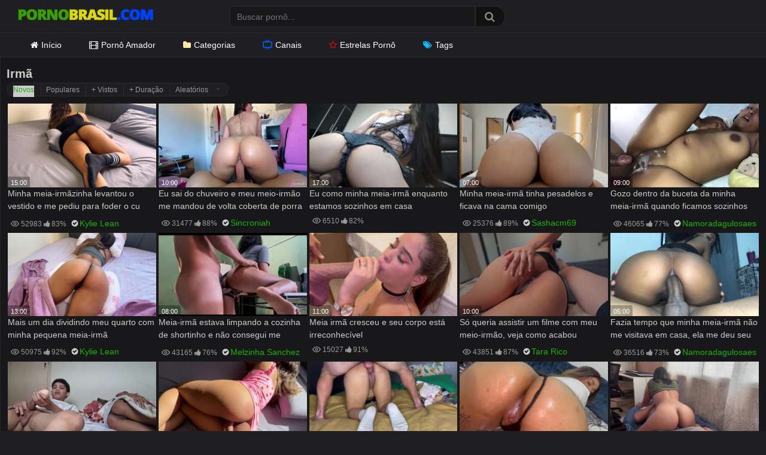

--- FILE ---
content_type: text/html; charset=UTF-8
request_url: https://pornobrasil.com/tag/irma/?filter=latest
body_size: 13154
content:
<!DOCTYPE html>
<?php// require get_template_directory() . '/inc/init.php';?>
<html lang="pt-BR">
<head>
<meta charset="UTF-8">
<meta content='width=device-width, initial-scale=1.0, maximum-scale=1.0, user-scalable=0' name='viewport' />
<link rel="profile" href="https://gmpg.org/xfn/11">
<link rel="icon" href="https://pornobrasil.com/wp-content/themes/ultimatube/favicon.ico">
<link rel="preload" href="https://pornobrasil.com/wp-content/themes/ultimatube/assets/stylesheets/font-awesome/fonts/fontawesome-webfont.woff2" as="font" type="font/woff2" crossorigin> 
<link rel="preload" as="image" href="https://pornobrasil.com/wp-content/uploads/2020/10/pornobrasil.png">
<link rel="dns-prefetch" href="//www.googletagmanager.com">
<meta name='robots' content='index, follow, max-image-preview:large, max-snippet:-1, max-video-preview:-1' />

	<!-- This site is optimized with the Yoast SEO Premium plugin v26.6 (Yoast SEO v26.8) - https://yoast.com/product/yoast-seo-premium-wordpress/ -->
	<title>Irmã - Vídeos Pornôs Grátis - Porno Brasil</title>
	<meta name="description" content="Irmã vídeos pornôs grátis. Assista os melhores vídeos pornôs Brasileiros grátis de Irmã. Vídeos de Irmã no Porno Brasil." />
	<link rel="canonical" href="https://pornobrasil.com/tag/irma/" />
	<link rel="next" href="https://pornobrasil.com/tag/irma/page/2/" />
	<script type="application/ld+json" class="yoast-schema-graph">{"@context":"https://schema.org","@graph":[{"@type":"CollectionPage","@id":"https://pornobrasil.com/tag/irma/","url":"https://pornobrasil.com/tag/irma/","name":"Irmã - Vídeos Pornôs Grátis - Porno Brasil","isPartOf":{"@id":"https://pornobrasil.com/#website"},"primaryImageOfPage":{"@id":"https://pornobrasil.com/tag/irma/#primaryimage"},"image":{"@id":"https://pornobrasil.com/tag/irma/#primaryimage"},"thumbnailUrl":"https://pornobrasil.com/wp-content/uploads/2026/01/minha-meia-irmazinha-levantou-o-vestido-e-me-pediu-para-foder-o-cu-dela.jpg","description":"Irmã vídeos pornôs grátis. Assista os melhores vídeos pornôs Brasileiros grátis de Irmã. Vídeos de Irmã no Porno Brasil.","breadcrumb":{"@id":"https://pornobrasil.com/tag/irma/#breadcrumb"},"inLanguage":"pt-BR"},{"@type":"ImageObject","inLanguage":"pt-BR","@id":"https://pornobrasil.com/tag/irma/#primaryimage","url":"https://pornobrasil.com/wp-content/uploads/2026/01/minha-meia-irmazinha-levantou-o-vestido-e-me-pediu-para-foder-o-cu-dela.jpg","contentUrl":"https://pornobrasil.com/wp-content/uploads/2026/01/minha-meia-irmazinha-levantou-o-vestido-e-me-pediu-para-foder-o-cu-dela.jpg","width":498,"height":280},{"@type":"BreadcrumbList","@id":"https://pornobrasil.com/tag/irma/#breadcrumb","itemListElement":[{"@type":"ListItem","position":1,"name":"Início","item":"https://pornobrasil.com/"},{"@type":"ListItem","position":2,"name":"Irmã"}]},{"@type":"WebSite","@id":"https://pornobrasil.com/#website","url":"https://pornobrasil.com/","name":"Porno Brasil","description":"Vídeos Pornô Brasileiro Grátis","publisher":{"@id":"https://pornobrasil.com/#organization"},"potentialAction":[{"@type":"SearchAction","target":{"@type":"EntryPoint","urlTemplate":"https://pornobrasil.com/?s={search_term_string}"},"query-input":{"@type":"PropertyValueSpecification","valueRequired":true,"valueName":"search_term_string"}}],"inLanguage":"pt-BR"},{"@type":"Organization","@id":"https://pornobrasil.com/#organization","name":"Porno Brasil","url":"https://pornobrasil.com/","logo":{"@type":"ImageObject","inLanguage":"pt-BR","@id":"https://pornobrasil.com/#/schema/logo/image/","url":"https://pornobrasil.com/wp-content/uploads/2020/10/pornobrasil.png","contentUrl":"https://pornobrasil.com/wp-content/uploads/2020/10/pornobrasil.png","width":226,"height":30,"caption":"Porno Brasil"},"image":{"@id":"https://pornobrasil.com/#/schema/logo/image/"}}]}</script>
	<!-- / Yoast SEO Premium plugin. -->


<link rel="alternate" type="application/rss+xml" title="Feed para Porno Brasil &raquo;" href="https://pornobrasil.com/feed/" />
<link rel="alternate" type="application/rss+xml" title="Feed de comentários para Porno Brasil &raquo;" href="https://pornobrasil.com/comments/feed/" />
<link rel="alternate" type="application/rss+xml" title="Feed de tag para Porno Brasil &raquo; Irmã" href="https://pornobrasil.com/tag/irma/feed/" />
<style id='wp-img-auto-sizes-contain-inline-css' type='text/css'>
img:is([sizes=auto i],[sizes^="auto," i]){contain-intrinsic-size:3000px 1500px}
/*# sourceURL=wp-img-auto-sizes-contain-inline-css */
</style>
<style id='wp-emoji-styles-inline-css' type='text/css'>

	img.wp-smiley, img.emoji {
		display: inline !important;
		border: none !important;
		box-shadow: none !important;
		height: 1em !important;
		width: 1em !important;
		margin: 0 0.07em !important;
		vertical-align: -0.1em !important;
		background: none !important;
		padding: 0 !important;
	}
/*# sourceURL=wp-emoji-styles-inline-css */
</style>
<style id='classic-theme-styles-inline-css' type='text/css'>
/*! This file is auto-generated */
.wp-block-button__link{color:#fff;background-color:#32373c;border-radius:9999px;box-shadow:none;text-decoration:none;padding:calc(.667em + 2px) calc(1.333em + 2px);font-size:1.125em}.wp-block-file__button{background:#32373c;color:#fff;text-decoration:none}
/*# sourceURL=/wp-includes/css/classic-themes.min.css */
</style>
<link rel='stylesheet' id='categories-images-styles-css' href='https://pornobrasil.com/wp-content/plugins/categories-images/assets/css/zci-styles.css?ver=3.3.1' type='text/css' media='all' />
<link rel='stylesheet' id='wpst-font-awesome-css' href='https://pornobrasil.com/wp-content/themes/ultimatube/assets/stylesheets/font-awesome/css/font-awesome.min.css?ver=4.7.0' type='text/css' media='all' />
<link rel='stylesheet' id='wpst-style-css' href='https://pornobrasil.com/wp-content/themes/ultimatube/style.css?ver=1.1.2' type='text/css' media='all' />
<script type="text/javascript" src="https://pornobrasil.com/wp-includes/js/jquery/jquery.min.js?ver=3.7.1" id="jquery-core-js"></script>
<script type="text/javascript" src="https://pornobrasil.com/wp-includes/js/jquery/jquery-migrate.min.js?ver=3.4.1" id="jquery-migrate-js"></script>
<link rel="https://api.w.org/" href="https://pornobrasil.com/wp-json/" /><link rel="alternate" title="JSON" type="application/json" href="https://pornobrasil.com/wp-json/wp/v2/tags/1518" /><link rel="EditURI" type="application/rsd+xml" title="RSD" href="https://pornobrasil.com/xmlrpc.php?rsd" />
        <style>
            .thumb-ads {
                position: absolute;
                top: 4px;
                left: 5px;
                display: inline-block;
                background-color: #006400;
                color: #FFF;
                z-index: 100;
                padding: 0 7px;
                font-size: 12px;
                line-height: 17px;
            }
        </style>
        <style id='global-styles-inline-css' type='text/css'>
:root{--wp--preset--aspect-ratio--square: 1;--wp--preset--aspect-ratio--4-3: 4/3;--wp--preset--aspect-ratio--3-4: 3/4;--wp--preset--aspect-ratio--3-2: 3/2;--wp--preset--aspect-ratio--2-3: 2/3;--wp--preset--aspect-ratio--16-9: 16/9;--wp--preset--aspect-ratio--9-16: 9/16;--wp--preset--color--black: #000000;--wp--preset--color--cyan-bluish-gray: #abb8c3;--wp--preset--color--white: #ffffff;--wp--preset--color--pale-pink: #f78da7;--wp--preset--color--vivid-red: #cf2e2e;--wp--preset--color--luminous-vivid-orange: #ff6900;--wp--preset--color--luminous-vivid-amber: #fcb900;--wp--preset--color--light-green-cyan: #7bdcb5;--wp--preset--color--vivid-green-cyan: #00d084;--wp--preset--color--pale-cyan-blue: #8ed1fc;--wp--preset--color--vivid-cyan-blue: #0693e3;--wp--preset--color--vivid-purple: #9b51e0;--wp--preset--gradient--vivid-cyan-blue-to-vivid-purple: linear-gradient(135deg,rgb(6,147,227) 0%,rgb(155,81,224) 100%);--wp--preset--gradient--light-green-cyan-to-vivid-green-cyan: linear-gradient(135deg,rgb(122,220,180) 0%,rgb(0,208,130) 100%);--wp--preset--gradient--luminous-vivid-amber-to-luminous-vivid-orange: linear-gradient(135deg,rgb(252,185,0) 0%,rgb(255,105,0) 100%);--wp--preset--gradient--luminous-vivid-orange-to-vivid-red: linear-gradient(135deg,rgb(255,105,0) 0%,rgb(207,46,46) 100%);--wp--preset--gradient--very-light-gray-to-cyan-bluish-gray: linear-gradient(135deg,rgb(238,238,238) 0%,rgb(169,184,195) 100%);--wp--preset--gradient--cool-to-warm-spectrum: linear-gradient(135deg,rgb(74,234,220) 0%,rgb(151,120,209) 20%,rgb(207,42,186) 40%,rgb(238,44,130) 60%,rgb(251,105,98) 80%,rgb(254,248,76) 100%);--wp--preset--gradient--blush-light-purple: linear-gradient(135deg,rgb(255,206,236) 0%,rgb(152,150,240) 100%);--wp--preset--gradient--blush-bordeaux: linear-gradient(135deg,rgb(254,205,165) 0%,rgb(254,45,45) 50%,rgb(107,0,62) 100%);--wp--preset--gradient--luminous-dusk: linear-gradient(135deg,rgb(255,203,112) 0%,rgb(199,81,192) 50%,rgb(65,88,208) 100%);--wp--preset--gradient--pale-ocean: linear-gradient(135deg,rgb(255,245,203) 0%,rgb(182,227,212) 50%,rgb(51,167,181) 100%);--wp--preset--gradient--electric-grass: linear-gradient(135deg,rgb(202,248,128) 0%,rgb(113,206,126) 100%);--wp--preset--gradient--midnight: linear-gradient(135deg,rgb(2,3,129) 0%,rgb(40,116,252) 100%);--wp--preset--font-size--small: 13px;--wp--preset--font-size--medium: 20px;--wp--preset--font-size--large: 36px;--wp--preset--font-size--x-large: 42px;--wp--preset--spacing--20: 0.44rem;--wp--preset--spacing--30: 0.67rem;--wp--preset--spacing--40: 1rem;--wp--preset--spacing--50: 1.5rem;--wp--preset--spacing--60: 2.25rem;--wp--preset--spacing--70: 3.38rem;--wp--preset--spacing--80: 5.06rem;--wp--preset--shadow--natural: 6px 6px 9px rgba(0, 0, 0, 0.2);--wp--preset--shadow--deep: 12px 12px 50px rgba(0, 0, 0, 0.4);--wp--preset--shadow--sharp: 6px 6px 0px rgba(0, 0, 0, 0.2);--wp--preset--shadow--outlined: 6px 6px 0px -3px rgb(255, 255, 255), 6px 6px rgb(0, 0, 0);--wp--preset--shadow--crisp: 6px 6px 0px rgb(0, 0, 0);}:where(.is-layout-flex){gap: 0.5em;}:where(.is-layout-grid){gap: 0.5em;}body .is-layout-flex{display: flex;}.is-layout-flex{flex-wrap: wrap;align-items: center;}.is-layout-flex > :is(*, div){margin: 0;}body .is-layout-grid{display: grid;}.is-layout-grid > :is(*, div){margin: 0;}:where(.wp-block-columns.is-layout-flex){gap: 2em;}:where(.wp-block-columns.is-layout-grid){gap: 2em;}:where(.wp-block-post-template.is-layout-flex){gap: 1.25em;}:where(.wp-block-post-template.is-layout-grid){gap: 1.25em;}.has-black-color{color: var(--wp--preset--color--black) !important;}.has-cyan-bluish-gray-color{color: var(--wp--preset--color--cyan-bluish-gray) !important;}.has-white-color{color: var(--wp--preset--color--white) !important;}.has-pale-pink-color{color: var(--wp--preset--color--pale-pink) !important;}.has-vivid-red-color{color: var(--wp--preset--color--vivid-red) !important;}.has-luminous-vivid-orange-color{color: var(--wp--preset--color--luminous-vivid-orange) !important;}.has-luminous-vivid-amber-color{color: var(--wp--preset--color--luminous-vivid-amber) !important;}.has-light-green-cyan-color{color: var(--wp--preset--color--light-green-cyan) !important;}.has-vivid-green-cyan-color{color: var(--wp--preset--color--vivid-green-cyan) !important;}.has-pale-cyan-blue-color{color: var(--wp--preset--color--pale-cyan-blue) !important;}.has-vivid-cyan-blue-color{color: var(--wp--preset--color--vivid-cyan-blue) !important;}.has-vivid-purple-color{color: var(--wp--preset--color--vivid-purple) !important;}.has-black-background-color{background-color: var(--wp--preset--color--black) !important;}.has-cyan-bluish-gray-background-color{background-color: var(--wp--preset--color--cyan-bluish-gray) !important;}.has-white-background-color{background-color: var(--wp--preset--color--white) !important;}.has-pale-pink-background-color{background-color: var(--wp--preset--color--pale-pink) !important;}.has-vivid-red-background-color{background-color: var(--wp--preset--color--vivid-red) !important;}.has-luminous-vivid-orange-background-color{background-color: var(--wp--preset--color--luminous-vivid-orange) !important;}.has-luminous-vivid-amber-background-color{background-color: var(--wp--preset--color--luminous-vivid-amber) !important;}.has-light-green-cyan-background-color{background-color: var(--wp--preset--color--light-green-cyan) !important;}.has-vivid-green-cyan-background-color{background-color: var(--wp--preset--color--vivid-green-cyan) !important;}.has-pale-cyan-blue-background-color{background-color: var(--wp--preset--color--pale-cyan-blue) !important;}.has-vivid-cyan-blue-background-color{background-color: var(--wp--preset--color--vivid-cyan-blue) !important;}.has-vivid-purple-background-color{background-color: var(--wp--preset--color--vivid-purple) !important;}.has-black-border-color{border-color: var(--wp--preset--color--black) !important;}.has-cyan-bluish-gray-border-color{border-color: var(--wp--preset--color--cyan-bluish-gray) !important;}.has-white-border-color{border-color: var(--wp--preset--color--white) !important;}.has-pale-pink-border-color{border-color: var(--wp--preset--color--pale-pink) !important;}.has-vivid-red-border-color{border-color: var(--wp--preset--color--vivid-red) !important;}.has-luminous-vivid-orange-border-color{border-color: var(--wp--preset--color--luminous-vivid-orange) !important;}.has-luminous-vivid-amber-border-color{border-color: var(--wp--preset--color--luminous-vivid-amber) !important;}.has-light-green-cyan-border-color{border-color: var(--wp--preset--color--light-green-cyan) !important;}.has-vivid-green-cyan-border-color{border-color: var(--wp--preset--color--vivid-green-cyan) !important;}.has-pale-cyan-blue-border-color{border-color: var(--wp--preset--color--pale-cyan-blue) !important;}.has-vivid-cyan-blue-border-color{border-color: var(--wp--preset--color--vivid-cyan-blue) !important;}.has-vivid-purple-border-color{border-color: var(--wp--preset--color--vivid-purple) !important;}.has-vivid-cyan-blue-to-vivid-purple-gradient-background{background: var(--wp--preset--gradient--vivid-cyan-blue-to-vivid-purple) !important;}.has-light-green-cyan-to-vivid-green-cyan-gradient-background{background: var(--wp--preset--gradient--light-green-cyan-to-vivid-green-cyan) !important;}.has-luminous-vivid-amber-to-luminous-vivid-orange-gradient-background{background: var(--wp--preset--gradient--luminous-vivid-amber-to-luminous-vivid-orange) !important;}.has-luminous-vivid-orange-to-vivid-red-gradient-background{background: var(--wp--preset--gradient--luminous-vivid-orange-to-vivid-red) !important;}.has-very-light-gray-to-cyan-bluish-gray-gradient-background{background: var(--wp--preset--gradient--very-light-gray-to-cyan-bluish-gray) !important;}.has-cool-to-warm-spectrum-gradient-background{background: var(--wp--preset--gradient--cool-to-warm-spectrum) !important;}.has-blush-light-purple-gradient-background{background: var(--wp--preset--gradient--blush-light-purple) !important;}.has-blush-bordeaux-gradient-background{background: var(--wp--preset--gradient--blush-bordeaux) !important;}.has-luminous-dusk-gradient-background{background: var(--wp--preset--gradient--luminous-dusk) !important;}.has-pale-ocean-gradient-background{background: var(--wp--preset--gradient--pale-ocean) !important;}.has-electric-grass-gradient-background{background: var(--wp--preset--gradient--electric-grass) !important;}.has-midnight-gradient-background{background: var(--wp--preset--gradient--midnight) !important;}.has-small-font-size{font-size: var(--wp--preset--font-size--small) !important;}.has-medium-font-size{font-size: var(--wp--preset--font-size--medium) !important;}.has-large-font-size{font-size: var(--wp--preset--font-size--large) !important;}.has-x-large-font-size{font-size: var(--wp--preset--font-size--x-large) !important;}
/*# sourceURL=global-styles-inline-css */
</style>
</head>
<body>
<div id="page">
	<div class="header row">
		<div class="site-branding">
			<div class="logo">
				<a href="https://pornobrasil.com" rel="home" title="Porno Brasil">
					<img width="226" height="30" src="https://pornobrasil.com/wp-content/uploads/2020/10/pornobrasil.png" data-src="https://pornobrasil.com/wp-content/uploads/2020/10/pornobrasil.png" alt="Porno Brasil">
				</a>
			</div>
		</div><!-- .site-branding -->
		
		<div class="search-menu-mobile">
    <div class="header-search-mobile">
        <i class="fa fa-search"></i>    
    </div>	
    <div id="menu-toggle">
        <i class="fa fa-bars"></i>
    </div>
</div>

<div class="header-search">
    <form method="get" id="searchform" action="https://pornobrasil.com/">        
                    <input class="input-group-field" value="" name="s" id="s" placeholder="Buscar pornô..." type="text" />
                
        <input class="fa-input" type="submit" id="searchsubmit" value="&#xf002;" />        
    </form>
</div>
		<nav id="site-navigation" class="main-navigation" role="navigation">
			<div id="head-mobile"></div>
			<div class="button-nav"></div>			
			<ul id="menu-topo" class="menu"><li id="menu-item-15" class="menu-item menu-item-type-custom menu-item-object-custom menu-item-home menu-item-15"><a href="https://pornobrasil.com/"><i class="fa fa-home"></i>Início</a></li>
<li id="menu-item-22333" class="menu-item menu-item-type-taxonomy menu-item-object-category menu-item-22333"><a href="https://pornobrasil.com/sexo-amador/"><i class="fa fa-film"></i>Pornô Amador</a></li>
<li id="menu-item-2256" class="menu-item menu-item-type-post_type menu-item-object-page menu-item-2256"><a href="https://pornobrasil.com/categorias/"><i class="fa fa-folder"></i>Categorias</a></li>
<li id="menu-item-22332" class="menu-item menu-item-type-post_type menu-item-object-page menu-item-22332"><a href="https://pornobrasil.com/canais/"><i class="gg-tv"></i>Canais</a></li>
<li id="menu-item-3758" class="menu-item menu-item-type-post_type menu-item-object-page menu-item-3758"><a href="https://pornobrasil.com/estrelas-porno/"><i class="fa fa-star"></i>Estrelas Pornô</a></li>
<li id="menu-item-22331" class="menu-item menu-item-type-post_type menu-item-object-page menu-item-22331"><a href="https://pornobrasil.com/tags/"><i class="fa fa-tags"></i>Tags</a></li>
</ul>
					</nav>
	</div>
	<div class="clear"></div> 


	
	<div class="site-content row">
	<div id="primary" class="content-area">
		<main id="main" role="main">
			<div class="archive-content clearfix-after">
														<header class="page-header">
						<h1 class="widget-title">Irmã</h1>    
        <div class="filters">
        <a class="filter-title" href="#!">Novos</a>
        <div class="filters-list">
            	
                <a class="active" href="/tag/irma/?filter=latest">Novos</a>
                <a class="" href="/tag/irma/?filter=popular">Populares</a>	
                <a class="" href="/tag/irma/?filter=most-viewed">+ Vistos</a>				
                <a class="" href="/tag/irma/?filter=longest">+ Duração</a>
                <a class="" href="/tag/irma/?filter=random">Aleatórios</a>	
                    </div>
    </div>
											</header><!-- .page-header -->
									
					<div class="video-list-content">						
						<div class="videos-list">						
							<div class='thumb-block'>
	<a href="https://pornobrasil.com/minha-meia-irmazinha-levantou-o-vestido-e-me-pediu-para-foder-o-cu-dela/" title="Minha meia-irmãzinha levantou o vestido e me pediu para foder o cu dela">

		
		<div class="post-thumbnail video-with-trailer">
			<img src="https://pornobrasil.com/wp-content/uploads/2026/01/minha-meia-irmazinha-levantou-o-vestido-e-me-pediu-para-foder-o-cu-dela-400x225.jpg" alt="Minha meia-irmãzinha levantou o vestido e me pediu para foder o cu dela" src="https://pornobrasil.com/wp-content/themes/ultimatube/assets/img/px.gif">							<video class="wpst-trailer" preload="auto" playsinline autoplay muted loop>
					<source src="https://cdn77-pic.xvideos-cdn.com/videos/videopreview/15/10/99/151099bf2612bd58e9af982c5fb61caf_169-1.mp4" type='video/mp4'/>
				</video> 
						<span class="duration">15:00</span>
		</div>
	</a>
		<header>
			<a class="title" href="https://pornobrasil.com/minha-meia-irmazinha-levantou-o-vestido-e-me-pediu-para-foder-o-cu-dela/" title="Minha meia-irmãzinha levantou o vestido e me pediu para foder o cu dela">Minha meia-irmãzinha levantou o vestido e me pediu para foder o cu dela</a>
			<span>
				<i class="gg-eye"></i>52983															<i class="fa fa-thumbs-up"></i>83%																					<i class="gg-check-o"></i> <a href="https://pornobrasil.com/canal_amador/kylie-lean/" rel="tag">Kylie Lean</a>		</header>	
</div>
<div class='thumb-block'>
	<a href="https://pornobrasil.com/eu-sai-do-chuveiro-e-meu-meio-irmao-me-mandou-de-volta-coberta-de-porra/" title="Eu sai do chuveiro e meu meio-irmão me mandou de volta coberta de porra">

		
		<div class="post-thumbnail video-with-trailer">
			<img src="https://pornobrasil.com/wp-content/uploads/2025/12/eu-sai-do-chuveiro-e-meu-meio-irmao-me-mandou-de-volta-coberta-de-porra-400x225.jpg" alt="Eu sai do chuveiro e meu meio-irmão me mandou de volta coberta de porra" src="https://pornobrasil.com/wp-content/themes/ultimatube/assets/img/px.gif">							<video class="wpst-trailer" preload="auto" playsinline autoplay muted loop>
					<source src="https://cdn77-pic.xvideos-cdn.com/videos/videopreview/f0/d1/a7/f0d1a72939cf9f2556c98f63de33d76f_169-1.mp4" type='video/mp4'/>
				</video> 
						<span class="duration">10:00</span>
		</div>
	</a>
		<header>
			<a class="title" href="https://pornobrasil.com/eu-sai-do-chuveiro-e-meu-meio-irmao-me-mandou-de-volta-coberta-de-porra/" title="Eu sai do chuveiro e meu meio-irmão me mandou de volta coberta de porra">Eu sai do chuveiro e meu meio-irmão me mandou de volta coberta de porra</a>
			<span>
				<i class="gg-eye"></i>31477															<i class="fa fa-thumbs-up"></i>88%																					<i class="gg-check-o"></i> <a href="https://pornobrasil.com/canal_amador/sincroniah/" rel="tag">Sincroniah</a>		</header>	
</div>
<div class='thumb-block'>
	<a href="https://pornobrasil.com/eu-como-minha-meia-irma-enquanto-estamos-sozinhos-em-casa/" title="Eu como minha meia-irmã enquanto estamos sozinhos em casa">

		
		<div class="post-thumbnail video-with-trailer">
			<img src="https://pornobrasil.com/wp-content/uploads/2025/12/eu-como-minha-meia-irma-enquanto-estamos-sozinhos-em-casa-400x225.jpg" alt="Eu como minha meia-irmã enquanto estamos sozinhos em casa" src="https://pornobrasil.com/wp-content/themes/ultimatube/assets/img/px.gif">							<video class="wpst-trailer" preload="auto" playsinline autoplay muted loop>
					<source src="https://cdn77-pic.xvideos-cdn.com/videos/videopreview/91/31/ff/9131fff7946a2a5baae6dc4ff5e55bbb_169-1.mp4" type='video/mp4'/>
				</video> 
						<span class="duration">17:00</span>
		</div>
	</a>
		<header>
			<a class="title" href="https://pornobrasil.com/eu-como-minha-meia-irma-enquanto-estamos-sozinhos-em-casa/" title="Eu como minha meia-irmã enquanto estamos sozinhos em casa">Eu como minha meia-irmã enquanto estamos sozinhos em casa</a>
			<span>
				<i class="gg-eye"></i>6510															<i class="fa fa-thumbs-up"></i>82%																							</header>	
</div>
<div class='thumb-block'>
	<a href="https://pornobrasil.com/minha-meia-irma-tinha-pesadelos-e-ficava-na-cama-comigo/" title="Minha meia-irmã tinha pesadelos e ficava na cama comigo">

		
		<div class="post-thumbnail video-with-trailer">
			<img src="https://pornobrasil.com/wp-content/uploads/2025/12/minha-meia-irma-tinha-pesadelos-e-ficava-na-cama-comigo-400x225.jpg" alt="Minha meia-irmã tinha pesadelos e ficava na cama comigo" src="https://pornobrasil.com/wp-content/themes/ultimatube/assets/img/px.gif">							<video class="wpst-trailer" preload="auto" playsinline autoplay muted loop>
					<source src="https://cdn77-pic.xvideos-cdn.com/videos/videopreview/5a/47/25/5a47253854f97d5aa5ffe994691e80ea_169-1.mp4" type='video/mp4'/>
				</video> 
						<span class="duration">07:00</span>
		</div>
	</a>
		<header>
			<a class="title" href="https://pornobrasil.com/minha-meia-irma-tinha-pesadelos-e-ficava-na-cama-comigo/" title="Minha meia-irmã tinha pesadelos e ficava na cama comigo">Minha meia-irmã tinha pesadelos e ficava na cama comigo</a>
			<span>
				<i class="gg-eye"></i>25376															<i class="fa fa-thumbs-up"></i>89%																					<i class="gg-check-o"></i> <a href="https://pornobrasil.com/canal_amador/sashacm69/" rel="tag">Sashacm69</a>		</header>	
</div>
<div class='thumb-block'>
	<a href="https://pornobrasil.com/gozo-dentro-da-buceta-da-minha-meia-irma-quando-ficamos-sozinhos-em-casa/" title="Gozo dentro da buceta da minha meia-irmã quando ficamos sozinhos em casa">

		
		<div class="post-thumbnail video-with-trailer">
			<img src="https://pornobrasil.com/wp-content/uploads/2025/12/gozo-dentro-da-buceta-da-minha-meia-irma-quando-ficamos-sozinhos-em-casa-400x225.jpg" alt="Gozo dentro da buceta da minha meia-irmã quando ficamos sozinhos em casa" src="https://pornobrasil.com/wp-content/themes/ultimatube/assets/img/px.gif">							<video class="wpst-trailer" preload="auto" playsinline autoplay muted loop>
					<source src="https://cdn77-pic.xvideos-cdn.com/videos/videopreview/ba/32/d7/ba32d77fcea839a62d690abb92055b3a_169-1.mp4" type='video/mp4'/>
				</video> 
						<span class="duration">09:00</span>
		</div>
	</a>
		<header>
			<a class="title" href="https://pornobrasil.com/gozo-dentro-da-buceta-da-minha-meia-irma-quando-ficamos-sozinhos-em-casa/" title="Gozo dentro da buceta da minha meia-irmã quando ficamos sozinhos em casa">Gozo dentro da buceta da minha meia-irmã quando ficamos sozinhos em casa</a>
			<span>
				<i class="gg-eye"></i>46065															<i class="fa fa-thumbs-up"></i>77%																					<i class="gg-check-o"></i> <a href="https://pornobrasil.com/canal_amador/namoradagulosaes/" rel="tag">Namoradagulosaes</a>		</header>	
</div>
<div class='thumb-block'>
	<a href="https://pornobrasil.com/mais-um-dia-dividindo-meu-quarto-com-minha-pequena-meia-irma/" title="Mais um dia dividindo meu quarto com minha pequena meia-irmã">

		
		<div class="post-thumbnail video-with-trailer">
			<img src="https://pornobrasil.com/wp-content/uploads/2025/11/mais-um-dia-dividindo-meu-quarto-com-minha-pequena-meia-irma-400x225.jpg" alt="Mais um dia dividindo meu quarto com minha pequena meia-irmã" src="https://pornobrasil.com/wp-content/themes/ultimatube/assets/img/px.gif">							<video class="wpst-trailer" preload="auto" playsinline autoplay muted loop>
					<source src="https://cdn77-pic.xvideos-cdn.com/videos/videopreview/af/95/cd/af95cd8e5f8749a37b5d318306f10177_169-1.mp4" type='video/mp4'/>
				</video> 
						<span class="duration">13:00</span>
		</div>
	</a>
		<header>
			<a class="title" href="https://pornobrasil.com/mais-um-dia-dividindo-meu-quarto-com-minha-pequena-meia-irma/" title="Mais um dia dividindo meu quarto com minha pequena meia-irmã">Mais um dia dividindo meu quarto com minha pequena meia-irmã</a>
			<span>
				<i class="gg-eye"></i>50975															<i class="fa fa-thumbs-up"></i>92%																					<i class="gg-check-o"></i> <a href="https://pornobrasil.com/canal_amador/kylie-lean/" rel="tag">Kylie Lean</a>		</header>	
</div>
<div class='thumb-block'>
	<a href="https://pornobrasil.com/meia-irma-estava-limpando-a-cozinha-de-shortinho-e-nao-consegui-me-segurar/" title="Meia-irmã estava limpando a cozinha de shortinho e não consegui me segurar">

		
		<div class="post-thumbnail video-with-trailer">
			<img src="https://pornobrasil.com/wp-content/uploads/2025/11/meia-irma-estava-limpando-a-cozinha-de-shortinho-e-nao-consegui-me-segurar-400x225.jpg" alt="Meia-irmã estava limpando a cozinha de shortinho e não consegui me segurar" src="https://pornobrasil.com/wp-content/themes/ultimatube/assets/img/px.gif">							<video class="wpst-trailer" preload="auto" playsinline autoplay muted loop>
					<source src="https://cdn77-pic.xvideos-cdn.com/videos/videopreview/1c/34/36/1c34365cc6e398a78bca10214fb4d3e0_169-1.mp4" type='video/mp4'/>
				</video> 
						<span class="duration">08:00</span>
		</div>
	</a>
		<header>
			<a class="title" href="https://pornobrasil.com/meia-irma-estava-limpando-a-cozinha-de-shortinho-e-nao-consegui-me-segurar/" title="Meia-irmã estava limpando a cozinha de shortinho e não consegui me segurar">Meia-irmã estava limpando a cozinha de shortinho e não consegui me segurar</a>
			<span>
				<i class="gg-eye"></i>43165															<i class="fa fa-thumbs-up"></i>76%																					<i class="gg-check-o"></i> <a href="https://pornobrasil.com/canal_amador/melzinha-sanchez/" rel="tag">Melzinha Sanchez</a>		</header>	
</div>
<div class='thumb-block'>
	<a href="https://pornobrasil.com/meia-irma-cresceu-e-seu-corpo-esta-irreconhecivel/" title="Meia irmã cresceu e seu corpo está irreconhecível">

		
		<div class="post-thumbnail video-with-trailer">
			<img src="https://pornobrasil.com/wp-content/uploads/2025/09/meia-irma-cresceu-e-seu-corpo-esta-irreconhecivel-400x225.jpg" alt="Meia irmã cresceu e seu corpo está irreconhecível" src="https://pornobrasil.com/wp-content/themes/ultimatube/assets/img/px.gif">							<video class="wpst-trailer" preload="auto" playsinline autoplay muted loop>
					<source src="https://cdn77-pic.xvideos-cdn.com/videos/videopreview/92/74/dd/9274dd521b84ec11346529da66c4aae0_169-1.mp4" type='video/mp4'/>
				</video> 
						<span class="duration">11:00</span>
		</div>
	</a>
		<header>
			<a class="title" href="https://pornobrasil.com/meia-irma-cresceu-e-seu-corpo-esta-irreconhecivel/" title="Meia irmã cresceu e seu corpo está irreconhecível">Meia irmã cresceu e seu corpo está irreconhecível</a>
			<span>
				<i class="gg-eye"></i>15027															<i class="fa fa-thumbs-up"></i>91%																							</header>	
</div>
<div class='thumb-block'>
	<a href="https://pornobrasil.com/so-queria-assistir-um-filme-com-meu-meio-irmao-veja-como-acabou/" title="Só queria assistir um filme com meu meio-irmão, veja como acabou">

		
		<div class="post-thumbnail video-with-trailer">
			<img src="https://pornobrasil.com/wp-content/uploads/2025/11/so-queria-assistir-um-filme-com-meu-meio-irmao-veja-como-acabou-400x225.jpg" alt="Só queria assistir um filme com meu meio-irmão, veja como acabou" src="https://pornobrasil.com/wp-content/themes/ultimatube/assets/img/px.gif">							<video class="wpst-trailer" preload="auto" playsinline autoplay muted loop>
					<source src="https://cdn77-pic.xvideos-cdn.com/videos/videopreview/c0/f1/c1/c0f1c1b1644de657d4806db306a87671_169-1.mp4" type='video/mp4'/>
				</video> 
						<span class="duration">10:00</span>
		</div>
	</a>
		<header>
			<a class="title" href="https://pornobrasil.com/so-queria-assistir-um-filme-com-meu-meio-irmao-veja-como-acabou/" title="Só queria assistir um filme com meu meio-irmão, veja como acabou">Só queria assistir um filme com meu meio-irmão, veja como acabou</a>
			<span>
				<i class="gg-eye"></i>43851															<i class="fa fa-thumbs-up"></i>87%																					<i class="gg-check-o"></i> <a href="https://pornobrasil.com/canal_amador/tara-rico/" rel="tag">Tara Rico</a>		</header>	
</div>
<div class='thumb-block'>
	<a href="https://pornobrasil.com/fazia-tempo-que-minha-meia-irma-nao-me-visitava-em-casa-ela-me-deu-seu-cuzinho-guloso/" title="Fazia tempo que minha meia-irmã não me visitava em casa, ela me deu seu cuzinho guloso">

		
		<div class="post-thumbnail video-with-trailer">
			<img src="https://pornobrasil.com/wp-content/uploads/2025/06/fazia-tempo-que-minha-meia-irma-nao-me-visitava-em-casa-ela-me-deu-seu-cuzinho-guloso-400x225.jpg" alt="Fazia tempo que minha meia-irmã não me visitava em casa, ela me deu seu cuzinho guloso" src="https://pornobrasil.com/wp-content/themes/ultimatube/assets/img/px.gif">							<video class="wpst-trailer" preload="auto" playsinline autoplay muted loop>
					<source src="https://cdn77-pic.xvideos-cdn.com/videos/videopreview/6c/98/1f/6c981f8e25c95955e250a47e778e425c_169-1.mp4" type='video/mp4'/>
				</video> 
						<span class="duration">05:00</span>
		</div>
	</a>
		<header>
			<a class="title" href="https://pornobrasil.com/fazia-tempo-que-minha-meia-irma-nao-me-visitava-em-casa-ela-me-deu-seu-cuzinho-guloso/" title="Fazia tempo que minha meia-irmã não me visitava em casa, ela me deu seu cuzinho guloso">Fazia tempo que minha meia-irmã não me visitava em casa, ela me deu seu cuzinho guloso</a>
			<span>
				<i class="gg-eye"></i>36516															<i class="fa fa-thumbs-up"></i>73%																					<i class="gg-check-o"></i> <a href="https://pornobrasil.com/canal_amador/namoradagulosaes/" rel="tag">Namoradagulosaes</a>		</header>	
</div>
<div class='thumb-block'>
	<a href="https://pornobrasil.com/peguei-minha-meia-irma-no-quarto-depois-da-faculdade-e-a-safada-deixou/" title="Peguei minha meia irmã no quarto depois da faculdade e a safada deixou">

		
		<div class="post-thumbnail video-with-trailer">
			<img src="https://pornobrasil.com/wp-content/uploads/2025/11/peguei-minha-meia-irma-no-quarto-depois-da-faculdade-e-a-safada-deixou-400x225.jpg" alt="Peguei minha meia irmã no quarto depois da faculdade e a safada deixou" src="https://pornobrasil.com/wp-content/themes/ultimatube/assets/img/px.gif">							<video class="wpst-trailer" preload="auto" playsinline autoplay muted loop>
					<source src="https://cdn77-pic.xvideos-cdn.com/videos/videopreview/2d/34/59/2d3459dff86a4c53cc175eb8d49a0649_169-1.mp4" type='video/mp4'/>
				</video> 
						<span class="duration">12:00</span>
		</div>
	</a>
		<header>
			<a class="title" href="https://pornobrasil.com/peguei-minha-meia-irma-no-quarto-depois-da-faculdade-e-a-safada-deixou/" title="Peguei minha meia irmã no quarto depois da faculdade e a safada deixou">Peguei minha meia irmã no quarto depois da faculdade e a safada deixou</a>
			<span>
				<i class="gg-eye"></i>38323															<i class="fa fa-thumbs-up"></i>85%																							</header>	
</div>
<div class='thumb-block'>
	<a href="https://pornobrasil.com/dividindo-a-cama-com-minha-meia-irma-acabou-como-nao-deveria/" title="Dividindo a cama com minha meia-irmã acabou como não deveria">

		
		<div class="post-thumbnail video-with-trailer">
			<img src="https://pornobrasil.com/wp-content/uploads/2025/10/dividindo-a-cama-com-minha-meia-irma-acabou-como-nao-deveria-400x225.jpg" alt="Dividindo a cama com minha meia-irmã acabou como não deveria" src="https://pornobrasil.com/wp-content/themes/ultimatube/assets/img/px.gif">							<video class="wpst-trailer" preload="auto" playsinline autoplay muted loop>
					<source src="https://cdn77-pic.xvideos-cdn.com/videos/videopreview/d8/dd/7e/d8dd7ee2bb4e32f1383ffaae1e2580b0_169-1.mp4" type='video/mp4'/>
				</video> 
						<span class="duration">13:00</span>
		</div>
	</a>
		<header>
			<a class="title" href="https://pornobrasil.com/dividindo-a-cama-com-minha-meia-irma-acabou-como-nao-deveria/" title="Dividindo a cama com minha meia-irmã acabou como não deveria">Dividindo a cama com minha meia-irmã acabou como não deveria</a>
			<span>
				<i class="gg-eye"></i>31288															<i class="fa fa-thumbs-up"></i>95%																					<i class="gg-check-o"></i> <a href="https://pornobrasil.com/canal_amador/kylie-lean/" rel="tag">Kylie Lean</a>		</header>	
</div>
<div class='thumb-block'>
	<a href="https://pornobrasil.com/minha-meia-irma-adora-ser-uma-vadia/" title="Minha meia-irmã adora ser uma vadia">

		
		<div class="post-thumbnail video-with-trailer">
			<img src="https://pornobrasil.com/wp-content/uploads/2025/09/minha-meia-irma-adora-ser-uma-vadia-400x225.jpg" alt="Minha meia-irmã adora ser uma vadia" src="https://pornobrasil.com/wp-content/themes/ultimatube/assets/img/px.gif">							<video class="wpst-trailer" preload="auto" playsinline autoplay muted loop>
					<source src="https://cdn77-pic.xvideos-cdn.com/videos/videopreview/be/d3/3e/bed33e9dea8f6efbada5202990c3cad2_169-1.mp4" type='video/mp4'/>
				</video> 
						<span class="duration">10:00</span>
		</div>
	</a>
		<header>
			<a class="title" href="https://pornobrasil.com/minha-meia-irma-adora-ser-uma-vadia/" title="Minha meia-irmã adora ser uma vadia">Minha meia-irmã adora ser uma vadia</a>
			<span>
				<i class="gg-eye"></i>19972															<i class="fa fa-thumbs-up"></i>93%																					<i class="gg-check-o"></i> <a href="https://pornobrasil.com/canal_amador/morena-gaucha-hot/" rel="tag">Morena Gaucha Hot</a>		</header>	
</div>
<div class='thumb-block'>
	<a href="https://pornobrasil.com/comi-a-rabuda-da-minha-meia-irma-e-gozei-dentro-da-buceta/" title="Comi a rabuda da minha meia irmã e gozei dentro da buceta">

		
		<div class="post-thumbnail video-with-trailer">
			<img src="https://pornobrasil.com/wp-content/uploads/2025/09/comi-a-rabuda-da-minha-meia-irma-e-gozei-dentro-da-buceta-400x225.jpg" alt="Comi a rabuda da minha meia irmã e gozei dentro da buceta" src="https://pornobrasil.com/wp-content/themes/ultimatube/assets/img/px.gif">							<video class="wpst-trailer" preload="auto" playsinline autoplay muted loop>
					<source src="https://cdn77-pic.xvideos-cdn.com/videos/videopreview/1a/98/48/1a9848ea6fead80d0c8da05508b96100_169-1.mp4" type='video/mp4'/>
				</video> 
						<span class="duration">15:00</span>
		</div>
	</a>
		<header>
			<a class="title" href="https://pornobrasil.com/comi-a-rabuda-da-minha-meia-irma-e-gozei-dentro-da-buceta/" title="Comi a rabuda da minha meia irmã e gozei dentro da buceta">Comi a rabuda da minha meia irmã e gozei dentro da buceta</a>
			<span>
				<i class="gg-eye"></i>52425															<i class="fa fa-thumbs-up"></i>93%																					<i class="gg-check-o"></i> <a href="https://pornobrasil.com/canal_amador/bigstem/" rel="tag">Bigstem</a>		</header>	
</div>
<div class='thumb-block'>
	<a href="https://pornobrasil.com/eu-comi-minha-meia-irma-depois-das-aulas-virtuais-dela/" title="Eu comi minha meia-irmã depois das aulas virtuais dela">

		
		<div class="post-thumbnail video-with-trailer">
			<img src="https://pornobrasil.com/wp-content/uploads/2025/09/eu-comi-minha-meia-irma-depois-das-aulas-virtuais-dela-400x225.jpg" alt="Eu comi minha meia-irmã depois das aulas virtuais dela" src="https://pornobrasil.com/wp-content/themes/ultimatube/assets/img/px.gif">							<video class="wpst-trailer" preload="auto" playsinline autoplay muted loop>
					<source src="https://cdn77-pic.xvideos-cdn.com/videos/videopreview/89/e3/93/89e3930583cd628ba2724ff2d16abb0d_169-1.mp4" type='video/mp4'/>
				</video> 
						<span class="duration">07:00</span>
		</div>
	</a>
		<header>
			<a class="title" href="https://pornobrasil.com/eu-comi-minha-meia-irma-depois-das-aulas-virtuais-dela/" title="Eu comi minha meia-irmã depois das aulas virtuais dela">Eu comi minha meia-irmã depois das aulas virtuais dela</a>
			<span>
				<i class="gg-eye"></i>10109															<i class="fa fa-thumbs-up"></i>92%																							</header>	
</div>
<div class='thumb-block'>
	<a href="https://pornobrasil.com/olha-o-que-acontece-quando-estou-sozinha-com-meu-meio-irmao-safado/" title="Olha o que acontece quando estou sozinha com meu meio-irmão safado">

		
		<div class="post-thumbnail video-with-trailer">
			<img src="https://pornobrasil.com/wp-content/uploads/2025/09/olha-o-que-acontece-quando-estou-sozinha-com-meu-meio-irmao-safado-400x225.jpg" alt="Olha o que acontece quando estou sozinha com meu meio-irmão safado" src="https://pornobrasil.com/wp-content/themes/ultimatube/assets/img/px.gif">							<video class="wpst-trailer" preload="auto" playsinline autoplay muted loop>
					<source src="https://cdn77-pic.xvideos-cdn.com/videos/videopreview/d8/83/ae/d883ae3bb3e252b413b7a4c1037d5973_169-1.mp4" type='video/mp4'/>
				</video> 
						<span class="duration">08:00</span>
		</div>
	</a>
		<header>
			<a class="title" href="https://pornobrasil.com/olha-o-que-acontece-quando-estou-sozinha-com-meu-meio-irmao-safado/" title="Olha o que acontece quando estou sozinha com meu meio-irmão safado">Olha o que acontece quando estou sozinha com meu meio-irmão safado</a>
			<span>
				<i class="gg-eye"></i>8556															<i class="fa fa-thumbs-up"></i>90%																					<i class="gg-check-o"></i> <a href="https://pornobrasil.com/canal_amador/melzinha-sanchez/" rel="tag">Melzinha Sanchez</a>		</header>	
</div>
<div class='thumb-block'>
	<a href="https://pornobrasil.com/meu-meio-irmao-come-meu-cuzinho-e-me-deixa-toda-arrombada/" title="Meu meio-irmão come meu cuzinho e me deixa toda arrombada">

		
		<div class="post-thumbnail video-with-trailer">
			<img src="https://pornobrasil.com/wp-content/uploads/2025/08/meu-meio-irmao-come-meu-cuzinho-deixa-toda-arrombada.jpg" alt="Meu meio-irmão come meu cuzinho e me deixa toda arrombada" src="https://pornobrasil.com/wp-content/themes/ultimatube/assets/img/px.gif">							<video class="wpst-trailer" preload="auto" playsinline autoplay muted loop>
					<source src="https://cdn77-pic.xvideos-cdn.com/videos/videopreview/1e/58/dd/1e58dd3c4f08edfc8d927e9cc9df2c50_169-1.mp4" type='video/mp4'/>
				</video> 
						<span class="duration">07:00</span>
		</div>
	</a>
		<header>
			<a class="title" href="https://pornobrasil.com/meu-meio-irmao-come-meu-cuzinho-e-me-deixa-toda-arrombada/" title="Meu meio-irmão come meu cuzinho e me deixa toda arrombada">Meu meio-irmão come meu cuzinho e me deixa toda arrombada</a>
			<span>
				<i class="gg-eye"></i>43508															<i class="fa fa-thumbs-up"></i>91%																					<i class="gg-check-o"></i> <a href="https://pornobrasil.com/canal_amador/namoradagulosaes/" rel="tag">Namoradagulosaes</a>		</header>	
</div>
<div class='thumb-block'>
	<a href="https://pornobrasil.com/prometi-pra-minha-meia-irma-que-a-gente-nunca-mais-poderia-fazer-sexo-mas-veja-o-que-aconteceu/" title="Prometi pra minha meia-irmã que a gente nunca mais poderia fazer sexo, mas veja o que aconteceu">

		
		<div class="post-thumbnail video-with-trailer">
			<img src="https://pornobrasil.com/wp-content/uploads/2025/07/prometi-pra-minha-meia-irma-que-a-gente-nunca-mais-poderia-fazer-sexo-mas-veja-o-que-aconteceu-400x225.jpg" alt="Prometi pra minha meia-irmã que a gente nunca mais poderia fazer sexo, mas veja o que aconteceu" src="https://pornobrasil.com/wp-content/themes/ultimatube/assets/img/px.gif">							<video class="wpst-trailer" preload="auto" playsinline autoplay muted loop>
					<source src="https://cdn77-pic.xvideos-cdn.com/videos/videopreview/75/86/c0/7586c0924e83a942514de658cd0037eb_169-1.mp4" type='video/mp4'/>
				</video> 
						<span class="duration">08:00</span>
		</div>
	</a>
		<header>
			<a class="title" href="https://pornobrasil.com/prometi-pra-minha-meia-irma-que-a-gente-nunca-mais-poderia-fazer-sexo-mas-veja-o-que-aconteceu/" title="Prometi pra minha meia-irmã que a gente nunca mais poderia fazer sexo, mas veja o que aconteceu">Prometi pra minha meia-irmã que a gente nunca mais poderia fazer sexo, mas veja o que aconteceu</a>
			<span>
				<i class="gg-eye"></i>28644															<i class="fa fa-thumbs-up"></i>84%																					<i class="gg-check-o"></i> <a href="https://pornobrasil.com/canal_amador/melzinha-sanchez/" rel="tag">Melzinha Sanchez</a>		</header>	
</div>
<div class='thumb-block'>
	<a href="https://pornobrasil.com/eu-fico-de-pau-duro-pela-minha-meia-irma/" title="Eu fico de pau duro pela minha meia-irmã">

		
		<div class="post-thumbnail video-with-trailer">
			<img src="https://pornobrasil.com/wp-content/uploads/2025/07/eu-fico-de-pau-duro-pela-minha-meia-irma-400x225.jpg" alt="Eu fico de pau duro pela minha meia-irmã" src="https://pornobrasil.com/wp-content/themes/ultimatube/assets/img/px.gif">							<video class="wpst-trailer" preload="auto" playsinline autoplay muted loop>
					<source src="https://cdn77-pic.xvideos-cdn.com/videos/videopreview/87/59/bd/8759bdf7997bf3388832e4bb45601f8f_169-1.mp4" type='video/mp4'/>
				</video> 
						<span class="duration">17:00</span>
		</div>
	</a>
		<header>
			<a class="title" href="https://pornobrasil.com/eu-fico-de-pau-duro-pela-minha-meia-irma/" title="Eu fico de pau duro pela minha meia-irmã">Eu fico de pau duro pela minha meia-irmã</a>
			<span>
				<i class="gg-eye"></i>59069															<i class="fa fa-thumbs-up"></i>81%																					<i class="gg-check-o"></i> <a href="https://pornobrasil.com/canal_amador/ksalnovinhos/" rel="tag">Ksalnovinhos</a>		</header>	
</div>
<div class='thumb-block'>
	<a href="https://pornobrasil.com/minha-meia-irma-veio-no-meu-quarto-escondida-e-acabou-dando-nisso/" title="Minha meia-irmã veio no meu quarto escondida e acabou dando nisso">

		
		<div class="post-thumbnail video-with-trailer">
			<img src="https://pornobrasil.com/wp-content/uploads/2025/06/minha-meia-irma-veio-no-meu-quarto-escondida-e-acabou-dando-nisso-400x225.jpg" alt="Minha meia-irmã veio no meu quarto escondida e acabou dando nisso" src="https://pornobrasil.com/wp-content/themes/ultimatube/assets/img/px.gif">							<video class="wpst-trailer" preload="auto" playsinline autoplay muted loop>
					<source src="https://gcore-pic.xvideos-cdn.com/videos/videopreview/6c/24/33/6c24330eb6c848d3e491d9c88ff204fc_169.mp4" type='video/mp4'/>
				</video> 
						<span class="duration">09:00</span>
		</div>
	</a>
		<header>
			<a class="title" href="https://pornobrasil.com/minha-meia-irma-veio-no-meu-quarto-escondida-e-acabou-dando-nisso/" title="Minha meia-irmã veio no meu quarto escondida e acabou dando nisso">Minha meia-irmã veio no meu quarto escondida e acabou dando nisso</a>
			<span>
				<i class="gg-eye"></i>4050															<i class="fa fa-thumbs-up"></i>78%																					<i class="gg-check-o"></i> <a href="https://pornobrasil.com/canal_amador/melzinha-sanchez/" rel="tag">Melzinha Sanchez</a>		</header>	
</div>
<div class='thumb-block'>
	<a href="https://pornobrasil.com/acordei-minha-meia-irma-e-fiz-ela-pagar-boquete/" title="Acordei minha meia-irmã e fiz ela pagar boquete">

		
		<div class="post-thumbnail video-with-trailer">
			<img src="https://pornobrasil.com/wp-content/uploads/2025/06/acordei-minha-meia-irma-e-fiz-ela-pagar-boquete-400x225.jpg" alt="Acordei minha meia-irmã e fiz ela pagar boquete" src="https://pornobrasil.com/wp-content/themes/ultimatube/assets/img/px.gif">							<video class="wpst-trailer" preload="auto" playsinline autoplay muted loop>
					<source src="https://cdn77-pic.xvideos-cdn.com/videos/videopreview/52/2a/26/522a26c86288a8a30938da3baf847936_169-1.mp4" type='video/mp4'/>
				</video> 
						<span class="duration">10:00</span>
		</div>
	</a>
		<header>
			<a class="title" href="https://pornobrasil.com/acordei-minha-meia-irma-e-fiz-ela-pagar-boquete/" title="Acordei minha meia-irmã e fiz ela pagar boquete">Acordei minha meia-irmã e fiz ela pagar boquete</a>
			<span>
				<i class="gg-eye"></i>56064															<i class="fa fa-thumbs-up"></i>88%																					<i class="gg-check-o"></i> <a href="https://pornobrasil.com/canal_amador/lauren-cat/" rel="tag">Lauren Cat</a>		</header>	
</div>
<div class='thumb-block'>
	<a href="https://pornobrasil.com/meia-irma-sempre-chama-ele-pra-ir-dar-boa-noite-no-quarto/" title="Meia-irmã sempre chama ele pra ir dar boa noite no quarto">

		
		<div class="post-thumbnail video-with-trailer">
			<img src="https://pornobrasil.com/wp-content/uploads/2025/04/meia-irma-sempre-chama-ele-pra-ir-dar-boa-noite-no-quarto-400x225.jpg" alt="Meia-irmã sempre chama ele pra ir dar boa noite no quarto" src="https://pornobrasil.com/wp-content/themes/ultimatube/assets/img/px.gif">							<video class="wpst-trailer" preload="auto" playsinline autoplay muted loop>
					<source src="https://cdn77-pic.xvideos-cdn.com/videos/videopreview/3e/b7/08/3eb708315d5cb98641acf99331c7e521_169-1.mp4" type='video/mp4'/>
				</video> 
						<span class="duration">05:00</span>
		</div>
	</a>
		<header>
			<a class="title" href="https://pornobrasil.com/meia-irma-sempre-chama-ele-pra-ir-dar-boa-noite-no-quarto/" title="Meia-irmã sempre chama ele pra ir dar boa noite no quarto">Meia-irmã sempre chama ele pra ir dar boa noite no quarto</a>
			<span>
				<i class="gg-eye"></i>38776															<i class="fa fa-thumbs-up"></i>89%																	<i class="gg-tv"></i><a href="https://pornobrasil.com/canal/amopornobr/" rel="tag">Amopornobr</a>						</header>	
</div>
<div class='thumb-block'>
	<a href="https://pornobrasil.com/colombiana-foi-fodia-pelo-meio-irmao-quando-os-pais-sairam-pra-trabalhar/" title="Colombiana foi fodia pelo meio-irmão quando os pais saíram pra trabalhar">

		
		<div class="post-thumbnail video-with-trailer">
			<img src="https://pornobrasil.com/wp-content/uploads/2025/03/colombiana-foi-fodia-pelo-meio-irmao-quando-os-pais-sairam-pra-trabalhar-400x225.jpg" alt="Colombiana foi fodia pelo meio-irmão quando os pais saíram pra trabalhar" src="https://pornobrasil.com/wp-content/themes/ultimatube/assets/img/px.gif">							<video class="wpst-trailer" preload="auto" playsinline autoplay muted loop>
					<source src="https://cdn77-pic.xvideos-cdn.com/videos/videopreview/b5/60/de/b560de95e0f26391591e2a450e272c01_169-1.mp4" type='video/mp4'/>
				</video> 
						<span class="duration">14:00</span>
		</div>
	</a>
		<header>
			<a class="title" href="https://pornobrasil.com/colombiana-foi-fodia-pelo-meio-irmao-quando-os-pais-sairam-pra-trabalhar/" title="Colombiana foi fodia pelo meio-irmão quando os pais saíram pra trabalhar">Colombiana foi fodia pelo meio-irmão quando os pais saíram pra trabalhar</a>
			<span>
				<i class="gg-eye"></i>33216															<i class="fa fa-thumbs-up"></i>88%																							</header>	
</div>
<div class='thumb-block'>
	<a href="https://pornobrasil.com/estava-assistindo-serie-com-minha-meia-irma-e-coloquei-meu-pau-pra-fora/" title="Estava assistindo série com minha meia-irmã e coloquei meu pau pra fora">

		
		<div class="post-thumbnail video-with-trailer">
			<img src="https://pornobrasil.com/wp-content/uploads/2025/01/estava-assistindo-serie-com-minha-meia-irma-e-coloquei-meu-pau-pra-fora.jpg" alt="Estava assistindo série com minha meia-irmã e coloquei meu pau pra fora" src="https://pornobrasil.com/wp-content/themes/ultimatube/assets/img/px.gif">							<video class="wpst-trailer" preload="auto" playsinline autoplay muted loop>
					<source src="https://cdn77-pic.xvideos-cdn.com/videos/videopreview/8f/55/ba/8f55ba57f2424a377cb9145870cdd01b_169.mp4" type='video/mp4'/>
				</video> 
						<span class="duration">08:00</span>
		</div>
	</a>
		<header>
			<a class="title" href="https://pornobrasil.com/estava-assistindo-serie-com-minha-meia-irma-e-coloquei-meu-pau-pra-fora/" title="Estava assistindo série com minha meia-irmã e coloquei meu pau pra fora">Estava assistindo série com minha meia-irmã e coloquei meu pau pra fora</a>
			<span>
				<i class="gg-eye"></i>34978															<i class="fa fa-thumbs-up"></i>88%																							</header>	
</div>
<div class='thumb-block'>
	<a href="https://pornobrasil.com/tirando-a-virgindade-anal-da-meia-irma/" title="Tirando a virgindade anal da meia-irmã">

		
		<div class="post-thumbnail video-with-trailer">
			<img src="https://pornobrasil.com/wp-content/uploads/2025/01/tirando-a-virgindade-anal-da-meia-irma.jpg" alt="Tirando a virgindade anal da meia-irmã" src="https://pornobrasil.com/wp-content/themes/ultimatube/assets/img/px.gif">							<video class="wpst-trailer" preload="auto" playsinline autoplay muted loop>
					<source src="https://cdn77-pic.xvideos-cdn.com/videos/videopreview/d2/cc/e4/d2cce41427f379605732dc97983ae1e3_169.mp4" type='video/mp4'/>
				</video> 
						<span class="duration">11:00</span>
		</div>
	</a>
		<header>
			<a class="title" href="https://pornobrasil.com/tirando-a-virgindade-anal-da-meia-irma/" title="Tirando a virgindade anal da meia-irmã">Tirando a virgindade anal da meia-irmã</a>
			<span>
				<i class="gg-eye"></i>42523															<i class="fa fa-thumbs-up"></i>90%																					<i class="gg-check-o"></i> <a href="https://pornobrasil.com/canal_amador/namoradagulosaes/" rel="tag">Namoradagulosaes</a>		</header>	
</div>
<div class='thumb-block'>
	<a href="https://pornobrasil.com/resolveu-pagar-um-boquete-para-o-meia-irmao/" title="Resolveu pagar um boquete para o meia-irmão">

		
		<div class="post-thumbnail video-with-trailer">
			<img src="https://pornobrasil.com/wp-content/uploads/2024/12/resolveu-pagar-um-boquete-para-o-meia-irmao.jpg" alt="Resolveu pagar um boquete para o meia-irmão" src="https://pornobrasil.com/wp-content/themes/ultimatube/assets/img/px.gif">							<video class="wpst-trailer" preload="auto" playsinline autoplay muted loop>
					<source src="https://cdn77-pic.xvideos-cdn.com/videos/videopreview/c4/70/40/c470404fd6c5c887181c6cfdfbd81ad9_169.mp4" type='video/mp4'/>
				</video> 
						<span class="duration">06:00</span>
		</div>
	</a>
		<header>
			<a class="title" href="https://pornobrasil.com/resolveu-pagar-um-boquete-para-o-meia-irmao/" title="Resolveu pagar um boquete para o meia-irmão">Resolveu pagar um boquete para o meia-irmão</a>
			<span>
				<i class="gg-eye"></i>52348															<i class="fa fa-thumbs-up"></i>90%																	<i class="gg-tv"></i><a href="https://pornobrasil.com/canal/amopornobr/" rel="tag">Amopornobr</a>						</header>	
</div>
<div class='thumb-block'>
	<a href="https://pornobrasil.com/meia-irma-loirinha-linda-ama-chupar/" title="Meia irmã loirinha linda ama chupar">

		
		<div class="post-thumbnail video-with-trailer">
			<img src="https://pornobrasil.com/wp-content/uploads/2024/08/meia-irma-loirinha-linda-chupar.jpg" alt="Meia irmã loirinha linda ama chupar" src="https://pornobrasil.com/wp-content/themes/ultimatube/assets/img/px.gif">							<video class="wpst-trailer" preload="auto" playsinline autoplay muted loop>
					<source src="https://cdn77-pic.xvideos-cdn.com/videos/videopreview/78/e3/27/78e32719f921d37d5831864a2878e3dc_169.mp4" type='video/mp4'/>
				</video> 
						<span class="duration">11:00</span>
		</div>
	</a>
		<header>
			<a class="title" href="https://pornobrasil.com/meia-irma-loirinha-linda-ama-chupar/" title="Meia irmã loirinha linda ama chupar">Meia irmã loirinha linda ama chupar</a>
			<span>
				<i class="gg-eye"></i>67453															<i class="fa fa-thumbs-up"></i>79%																							</header>	
</div>
<div class='thumb-block'>
	<a href="https://pornobrasil.com/minha-meia-irma-deixou-eu-tocar-na-buceta-dela/" title="Minha meia-irmã deixou eu tocar na buceta dela">

		
		<div class="post-thumbnail video-with-trailer">
			<img src="https://pornobrasil.com/wp-content/uploads/2024/11/minha-meia-irma-deixou-eu-tocar-na-buceta-dela.jpg" alt="Minha meia-irmã deixou eu tocar na buceta dela" src="https://pornobrasil.com/wp-content/themes/ultimatube/assets/img/px.gif">							<video class="wpst-trailer" preload="auto" playsinline autoplay muted loop>
					<source src="https://cdn77-pic.xvideos-cdn.com/videos/videopreview/0c/28/54/0c285439dd4f0d356fca7f1dea53b76a_169.mp4" type='video/mp4'/>
				</video> 
						<span class="duration">10:00</span>
		</div>
	</a>
		<header>
			<a class="title" href="https://pornobrasil.com/minha-meia-irma-deixou-eu-tocar-na-buceta-dela/" title="Minha meia-irmã deixou eu tocar na buceta dela">Minha meia-irmã deixou eu tocar na buceta dela</a>
			<span>
				<i class="gg-eye"></i>72733															<i class="fa fa-thumbs-up"></i>83%																							</header>	
</div>
<div class='thumb-block'>
	<a href="https://pornobrasil.com/meia-irma-me-flagrou-saindo-do-banho-e-acabou-acontecendo/" title="Meia-irmã me flagrou saindo do banho e acabou acontecendo">

		
		<div class="post-thumbnail video-with-trailer">
			<img src="https://pornobrasil.com/wp-content/uploads/2024/09/meia-irma-me-flagrou-saindo-do-banho-e-acabou-acontecendo.jpg" alt="Meia-irmã me flagrou saindo do banho e acabou acontecendo" src="https://pornobrasil.com/wp-content/themes/ultimatube/assets/img/px.gif">							<video class="wpst-trailer" preload="auto" playsinline autoplay muted loop>
					<source src="https://gcore-pic.xvideos-cdn.com/videos/videopreview/f9/60/a3/f960a3472acb773d11224f381ffe03ad_169.mp4" type='video/mp4'/>
				</video> 
						<span class="duration">08:00</span>
		</div>
	</a>
		<header>
			<a class="title" href="https://pornobrasil.com/meia-irma-me-flagrou-saindo-do-banho-e-acabou-acontecendo/" title="Meia-irmã me flagrou saindo do banho e acabou acontecendo">Meia-irmã me flagrou saindo do banho e acabou acontecendo</a>
			<span>
				<i class="gg-eye"></i>13973															<i class="fa fa-thumbs-up"></i>97%																					<i class="gg-check-o"></i> <a href="https://pornobrasil.com/canal_amador/melzinha-sanchez/" rel="tag">Melzinha Sanchez</a>		</header>	
</div>
<div class='thumb-block'>
	<a href="https://pornobrasil.com/ela-estava-se-masturbando-ao-ouvir-sua-meia-irma-fodendo-com-o-namorado/" title="Ela estava se masturbando ao ouvir sua meia-Irmã fodendo com o namorado">

		
		<div class="post-thumbnail video-with-trailer">
			<img src="https://pornobrasil.com/wp-content/uploads/2024/09/ela-estava-se-masturbando-ao-ouvir-sua-meia-irma-fodendo-com-o-namorado.jpg" alt="Ela estava se masturbando ao ouvir sua meia-Irmã fodendo com o namorado" src="https://pornobrasil.com/wp-content/themes/ultimatube/assets/img/px.gif">							<video class="wpst-trailer" preload="auto" playsinline autoplay muted loop>
					<source src="https://gcore-pic.xvideos-cdn.com/videos/videopreview/56/36/de/5636de549c7e40f731d50f5532c75ee2_169.mp4" type='video/mp4'/>
				</video> 
						<span class="duration">10:00</span>
		</div>
	</a>
		<header>
			<a class="title" href="https://pornobrasil.com/ela-estava-se-masturbando-ao-ouvir-sua-meia-irma-fodendo-com-o-namorado/" title="Ela estava se masturbando ao ouvir sua meia-Irmã fodendo com o namorado">Ela estava se masturbando ao ouvir sua meia-Irmã fodendo com o namorado</a>
			<span>
				<i class="gg-eye"></i>63571															<i class="fa fa-thumbs-up"></i>81%																	<i class="gg-tv"></i><a href="https://pornobrasil.com/canal/amopornobr/" rel="tag">Amopornobr</a>						</header>	
</div>
<div class='thumb-block'>
	<a href="https://pornobrasil.com/tirei-a-virgindade-da-minha-meia-irma-e-gozei-dentro-da-bucetinha-dela/" title="Tirei a virgindade da minha meia-irmã e gozei dentro da bucetinha dela">

		
		<div class="post-thumbnail video-with-trailer">
			<img src="https://pornobrasil.com/wp-content/uploads/2024/09/tirei-a-virgindade-da-minha-meia-irma-e-gozei-dentro-da-bucetinha-dela.jpg" alt="Tirei a virgindade da minha meia-irmã e gozei dentro da bucetinha dela" src="https://pornobrasil.com/wp-content/themes/ultimatube/assets/img/px.gif">							<video class="wpst-trailer" preload="auto" playsinline autoplay muted loop>
					<source src="https://cdn77-pic.xvideos-cdn.com/videos/videopreview/16/09/b5/1609b5999d8466da66cfa7afbf611fb3_169.mp4" type='video/mp4'/>
				</video> 
						<span class="duration">10:00</span>
		</div>
	</a>
		<header>
			<a class="title" href="https://pornobrasil.com/tirei-a-virgindade-da-minha-meia-irma-e-gozei-dentro-da-bucetinha-dela/" title="Tirei a virgindade da minha meia-irmã e gozei dentro da bucetinha dela">Tirei a virgindade da minha meia-irmã e gozei dentro da bucetinha dela</a>
			<span>
				<i class="gg-eye"></i>59185															<i class="fa fa-thumbs-up"></i>84%																					<i class="gg-check-o"></i> <a href="https://pornobrasil.com/canal_amador/namoradagulosaes/" rel="tag">Namoradagulosaes</a>		</header>	
</div>
<div class='thumb-block'>
	<a href="https://pornobrasil.com/irmazinha-safada-veio-me-consolar-e-acabou-com-plug-no-cuzinho-e-bucetinha-cheia-de-leite/" title="Irmãzinha safada veio me consolar e acabou com plug no cuzinho e bucetinha cheia de leite">

		
		<div class="post-thumbnail video-with-trailer">
			<img src="https://pornobrasil.com/wp-content/uploads/2023/05/irmazinha-safada-veio-me-consolar-e-acabou-com-plug-no-cuzinho-e-bucetinha-cheia-de-leite-320x180.jpg" alt="Irmãzinha safada veio me consolar e acabou com plug no cuzinho e bucetinha cheia de leite" src="https://pornobrasil.com/wp-content/themes/ultimatube/assets/img/px.gif">							<video class="wpst-trailer" preload="auto" playsinline autoplay muted loop>
					<source src="https://cdn77-pic.xvideos-cdn.com/videos/videopreview/0f/b1/9e/0fb19e327752ca060e8d11b6ae3248b9_169.mp4" type='video/mp4'/>
				</video> 
						<span class="duration">06:00</span>
		</div>
	</a>
		<header>
			<a class="title" href="https://pornobrasil.com/irmazinha-safada-veio-me-consolar-e-acabou-com-plug-no-cuzinho-e-bucetinha-cheia-de-leite/" title="Irmãzinha safada veio me consolar e acabou com plug no cuzinho e bucetinha cheia de leite">Irmãzinha safada veio me consolar e acabou com plug no cuzinho e bucetinha cheia de leite</a>
			<span>
				<i class="gg-eye"></i>66917															<i class="fa fa-thumbs-up"></i>78%																					<i class="gg-check-o"></i> <a href="https://pornobrasil.com/canal_amador/allandelon-official/" rel="tag">AllanDelon</a>		</header>	
</div>
<div class='thumb-block'>
	<a href="https://pornobrasil.com/novinha-gostosa-na-cama-com-seu-meio-irmao/" title="Novinha gostosa na cama com seu meio-irmão">

		
		<div class="post-thumbnail video-with-trailer">
			<img src="https://pornobrasil.com/wp-content/uploads/2024/04/novinha-gostosa-na-cama-com-seu-meio-irmao-320x180.jpg" alt="Novinha gostosa na cama com seu meio-irmão" src="https://pornobrasil.com/wp-content/themes/ultimatube/assets/img/px.gif">							<video class="wpst-trailer" preload="auto" playsinline autoplay muted loop>
					<source src="https://cdn77-pic.xvideos-cdn.com/videos/videopreview/5f/bb/8a/5fbb8a5328ec1d9061da5e38c2a7a25e_169.mp4" type='video/mp4'/>
				</video> 
						<span class="duration">07:00</span>
		</div>
	</a>
		<header>
			<a class="title" href="https://pornobrasil.com/novinha-gostosa-na-cama-com-seu-meio-irmao/" title="Novinha gostosa na cama com seu meio-irmão">Novinha gostosa na cama com seu meio-irmão</a>
			<span>
				<i class="gg-eye"></i>42143															<i class="fa fa-thumbs-up"></i>86%																	<i class="gg-tv"></i><a href="https://pornobrasil.com/canal/amopornobr/" rel="tag">Amopornobr</a>						</header>	
</div>
<div class='thumb-block'>
	<a href="https://pornobrasil.com/esperei-meu-meio-irmao-sair-do-banho-e-nao-consegui-resistir/" title="Esperei meu meio-irmão sair do banho e não consegui resistir">

		
		<div class="post-thumbnail video-with-trailer">
			<img src="https://pornobrasil.com/wp-content/uploads/2024/04/esperei-meu-meio-irmao-sair-do-banho-e-nao-consegui-resistir-320x180.jpg" alt="Esperei meu meio-irmão sair do banho e não consegui resistir" src="https://pornobrasil.com/wp-content/themes/ultimatube/assets/img/px.gif">							<video class="wpst-trailer" preload="auto" playsinline autoplay muted loop>
					<source src="https://cdn77-pic.xvideos-cdn.com/videos/videopreview/11/dc/a8/11dca8a92efc2f1883599125a96b20db_169.mp4" type='video/mp4'/>
				</video> 
						<span class="duration">08:00</span>
		</div>
	</a>
		<header>
			<a class="title" href="https://pornobrasil.com/esperei-meu-meio-irmao-sair-do-banho-e-nao-consegui-resistir/" title="Esperei meu meio-irmão sair do banho e não consegui resistir">Esperei meu meio-irmão sair do banho e não consegui resistir</a>
			<span>
				<i class="gg-eye"></i>55325															<i class="fa fa-thumbs-up"></i>83%																					<i class="gg-check-o"></i> <a href="https://pornobrasil.com/canal_amador/melzinha-sanchez/" rel="tag">Melzinha Sanchez</a>		</header>	
</div>
<div class='thumb-block'>
	<a href="https://pornobrasil.com/minha-meia-irma-estava-limpando-a-cozinha-de-vestido-e-sem-calcinha/" title="Minha meia-irmã estava limpando a cozinha de vestido e sem calcinha">

		
		<div class="post-thumbnail video-with-trailer">
			<img src="https://pornobrasil.com/wp-content/uploads/2024/04/minha-meia-irma-estava-limpando-a-cozinha-de-vestido-e-sem-calcinha-320x180.jpg" alt="Minha meia-irmã estava limpando a cozinha de vestido e sem calcinha" src="https://pornobrasil.com/wp-content/themes/ultimatube/assets/img/px.gif">							<video class="wpst-trailer" preload="auto" playsinline autoplay muted loop>
					<source src="https://cdn77-pic.xvideos-cdn.com/videos/videopreview/3e/82/cf/3e82cf68ad6bd74576d58289826d4c28_169.mp4" type='video/mp4'/>
				</video> 
						<span class="duration">10:00</span>
		</div>
	</a>
		<header>
			<a class="title" href="https://pornobrasil.com/minha-meia-irma-estava-limpando-a-cozinha-de-vestido-e-sem-calcinha/" title="Minha meia-irmã estava limpando a cozinha de vestido e sem calcinha">Minha meia-irmã estava limpando a cozinha de vestido e sem calcinha</a>
			<span>
				<i class="gg-eye"></i>67254															<i class="fa fa-thumbs-up"></i>65%																					<i class="gg-check-o"></i> <a href="https://pornobrasil.com/canal_amador/melzinha-sanchez/" rel="tag">Melzinha Sanchez</a>		</header>	
</div>
<div class='thumb-block'>
	<a href="https://pornobrasil.com/minha-meia-irma-continua-me-provocando-de-shortinho/" title="Minha meia-irmã continua me provocando de shortinho">

		
		<div class="post-thumbnail video-with-trailer">
			<img src="https://pornobrasil.com/wp-content/uploads/2024/01/minha-meia-irma-continua-me-provocando-de-shortinho-320x180.jpg" alt="Minha meia-irmã continua me provocando de shortinho" src="https://pornobrasil.com/wp-content/themes/ultimatube/assets/img/px.gif">							<video class="wpst-trailer" preload="auto" playsinline autoplay muted loop>
					<source src="https://cdn77-pic.xvideos-cdn.com/videos/videopreview/b7/fe/d4/b7fed403ee6b5481b3a649df9dd805cf_169.mp4" type='video/mp4'/>
				</video> 
						<span class="duration">06:00</span>
		</div>
	</a>
		<header>
			<a class="title" href="https://pornobrasil.com/minha-meia-irma-continua-me-provocando-de-shortinho/" title="Minha meia-irmã continua me provocando de shortinho">Minha meia-irmã continua me provocando de shortinho</a>
			<span>
				<i class="gg-eye"></i>51383															<i class="fa fa-thumbs-up"></i>86%																					<i class="gg-check-o"></i> <a href="https://pornobrasil.com/canal_amador/melzinha-sanchez/" rel="tag">Melzinha Sanchez</a>		</header>	
</div>
<div class='thumb-block'>
	<a href="https://pornobrasil.com/intimidade-com-meia-irma-o-inicio/" title="Intimidade com meia-irmã &#8211; O Inicio">

		
		<div class="post-thumbnail video-with-trailer">
			<img src="https://pornobrasil.com/wp-content/uploads/2023/07/intimidade-com-meia-irma-o-inicio-320x180.jpg" alt="Intimidade com meia-irmã &#8211; O Inicio" src="https://pornobrasil.com/wp-content/themes/ultimatube/assets/img/px.gif">							<video class="wpst-trailer" preload="auto" playsinline autoplay muted loop>
					<source src="https://cdn77-pic.xvideos-cdn.com/videos/videopreview/f0/d3/2e/f0d32ed11194fe767a4e65c691604c06_169.mp4" type='video/mp4'/>
				</video> 
						<span class="duration">10:00</span>
		</div>
	</a>
		<header>
			<a class="title" href="https://pornobrasil.com/intimidade-com-meia-irma-o-inicio/" title="Intimidade com meia-irmã &#8211; O Inicio">Intimidade com meia-irmã &#8211; O Inicio</a>
			<span>
				<i class="gg-eye"></i>30289															<i class="fa fa-thumbs-up"></i>58%																	<i class="gg-tv"></i><a href="https://pornobrasil.com/canal/amopornobr/" rel="tag">Amopornobr</a>						</header>	
</div>
<div class='thumb-block'>
	<a href="https://pornobrasil.com/beijei-meu-meio-irmao-e-tive-certeza-que-ele-queria-me-foder/" title="Beijei meu meio-irmão e tive certeza que ele queria me foder">

		
		<div class="post-thumbnail video-with-trailer">
			<img src="https://pornobrasil.com/wp-content/uploads/2022/12/beijei-meu-meio-irmao-e-tive-certeza-que-ele-queria-me-foder-320x180.jpg" alt="Beijei meu meio-irmão e tive certeza que ele queria me foder" src="https://pornobrasil.com/wp-content/themes/ultimatube/assets/img/px.gif">							<video class="wpst-trailer" preload="auto" playsinline autoplay muted loop>
					<source src="https://cdn77-pic.xvideos-cdn.com/videos/videopreview/7c/8b/a9/7c8ba9056a77140f766e1d245b0fc388_169.mp4" type='video/mp4'/>
				</video> 
						<span class="duration">06:00</span>
		</div>
	</a>
		<header>
			<a class="title" href="https://pornobrasil.com/beijei-meu-meio-irmao-e-tive-certeza-que-ele-queria-me-foder/" title="Beijei meu meio-irmão e tive certeza que ele queria me foder">Beijei meu meio-irmão e tive certeza que ele queria me foder</a>
			<span>
				<i class="gg-eye"></i>10983															<i class="fa fa-thumbs-up"></i>74%																					<i class="gg-check-o"></i> <a href="https://pornobrasil.com/canal_amador/melzinha-sanchez/" rel="tag">Melzinha Sanchez</a>		</header>	
</div>
<div class='thumb-block'>
	<a href="https://pornobrasil.com/minha-irma-perdeu-no-xbox-e-teve-que-pagar-aposta/" title="Minha irmã perdeu no XBOX e teve que pagar aposta">

		
		<div class="post-thumbnail video-with-trailer">
			<img src="https://pornobrasil.com/wp-content/uploads/2022/10/minha-irma-perdeu-no-xbox-e-teve-que-pagar-aposta-320x180.jpg" alt="Minha irmã perdeu no XBOX e teve que pagar aposta" src="https://pornobrasil.com/wp-content/themes/ultimatube/assets/img/px.gif">							<video class="wpst-trailer" preload="auto" playsinline autoplay muted loop>
					<source src="https://img-cf.xvideos-cdn.com/videos/videopreview/7e/51/e6/7e51e64d8ee9c88fbe3a40edb27bf1e6_169.mp4" type='video/mp4'/>
				</video> 
						<span class="duration">06:00</span>
		</div>
	</a>
		<header>
			<a class="title" href="https://pornobrasil.com/minha-irma-perdeu-no-xbox-e-teve-que-pagar-aposta/" title="Minha irmã perdeu no XBOX e teve que pagar aposta">Minha irmã perdeu no XBOX e teve que pagar aposta</a>
			<span>
				<i class="gg-eye"></i>19476															<i class="fa fa-thumbs-up"></i>75%																	<i class="gg-tv"></i><a href="https://pornobrasil.com/canal/teste-de-fudelidade/" rel="tag">Teste de Fudelidade</a>						</header>	
</div>
<div class='thumb-block'>
	<a href="https://pornobrasil.com/transei-com-a-gostosa-da-minha-meia-irma/" title="Transei com a gostosa da minha meia-irmã">

		
		<div class="post-thumbnail video-with-trailer">
			<img src="https://pornobrasil.com/wp-content/uploads/2022/09/transei-com-a-gostosa-da-minha-meia-irma-320x180.jpg" alt="Transei com a gostosa da minha meia-irmã" src="https://pornobrasil.com/wp-content/themes/ultimatube/assets/img/px.gif">							<video class="wpst-trailer" preload="auto" playsinline autoplay muted loop>
					<source src="https://img-cf.xvideos-cdn.com/videos/videopreview/2d/63/ed/2d63ed8543c5c782a99b03526b92ac96_169.mp4" type='video/mp4'/>
				</video> 
						<span class="duration">05:00</span>
		</div>
	</a>
		<header>
			<a class="title" href="https://pornobrasil.com/transei-com-a-gostosa-da-minha-meia-irma/" title="Transei com a gostosa da minha meia-irmã">Transei com a gostosa da minha meia-irmã</a>
			<span>
				<i class="gg-eye"></i>73124															<i class="fa fa-thumbs-up"></i>67%																	<i class="gg-tv"></i><a href="https://pornobrasil.com/canal/teste-de-fudelidade/" rel="tag">Teste de Fudelidade</a>						</header>	
</div>
						</div>
					</div>

											
					<div class="pagination"><ul><li><a class="current">1</a></li><li><a href='https://pornobrasil.com/tag/irma/page/2/?filter=latest' class="inactive">2</a></li></ul></div>
				<div class="clear"></div>
			</div>
		</main><!-- #main -->
	</div><!-- #primary -->
		<div class="clear"></div>

				<footer id="colophon" class="site-footer" role="contentinfo">

			<div class="video-tags tg-footer">
				<div class="tags-list">
					<a href="https://pornobrasil.com/sexo-amador/" class="label" title="Pornô Amador">Pornô Amador</a>
					<a href="https://pornobrasil.com/filmes-porno/" class="label" title="Filmes Pornôs">Filmes Pornô</a>
				</div>
			</div>

			<div class="site-info">
				<p>Seja bem vindo ao maior site de conteúdo pornô brasileiro, aqui você encontra uma grande coleção dedicada a pornografia nacional com os melhores canais, atrizes, vídeos e filmes pornôs do Brasil.</p> 
<p>Nosso objetivo é trazer o melhor conteúdo pornográfico selecionando somente vídeos de qualidade para que você não perca tempo na hora de curtir seu pornô.</p><p>Levantamos a bandeira dos cuidados que se deve ter ao consumir pornô online, alertamos para os perigos dos vícios de qualquer natureza para a saúde. Portanto, consuma com moderação e responsabilidade!</p><p>Não tente reproduzir as cenas abusivas e de sexo violento com sua parceira sem autorização e consentimento prévio. Seja legal na cama e faça sexo seguro, use camisinha.</p><p>Somos totalmente contra a pornografia infantil e ilegal.</p>			</div>

			<div class="footer-menu-container">				
				<div class="menu-footer-container"><ul id="menu-footer" class="menu"><li id="menu-item-52764" class="menu-item menu-item-type-post_type menu-item-object-page menu-item-52764"><a href="https://pornobrasil.com/contato/">Contato</a></li>
<li id="menu-item-6568" class="menu-item menu-item-type-post_type menu-item-object-page menu-item-privacy-policy menu-item-6568"><a rel="privacy-policy" href="https://pornobrasil.com/politica-de-privacidade/">Política de Privacidade</a></li>
<li id="menu-item-24134" class="menu-item menu-item-type-post_type menu-item-object-page menu-item-24134"><a href="https://pornobrasil.com/controle-dos-pais/">Controle dos Pais</a></li>
</ul></div>			</div>			

			<div class="site-info">
				<a href="http://rtalabel.org/?content=validate&rating=RTA-5042-1996-1400-1577-RTA&ref=pornobrasil.com" target="_blank" rel="noopener"><img width="88" height="31" src="https://pornobrasil.com/wp-content/themes/ultimatube/assets/img/88x31_RTA-5042-1996-1400-1577-RTA-B-VERIFIED.gif" alt="Verified RTA member"></a>
				</br>
				© 2025 - <a href="https://pornobrasil.com">pornobrasil.com</a> - Todos os direitos reservados.			
			</div>
		</footer><!-- #colophon -->
	</div><!-- #content -->	
</div><!-- #page -->
	<a class="button" href="#" id="back-to-top" title="Voltar ao Topo"><i class="fa fa-chevron-up"></i></a>

<script type="speculationrules">
{"prefetch":[{"source":"document","where":{"and":[{"href_matches":"/*"},{"not":{"href_matches":["/wp-*.php","/wp-admin/*","/wp-content/uploads/*","/wp-content/*","/wp-content/plugins/*","/wp-content/themes/ultimatube/*","/*\\?(.+)"]}},{"not":{"selector_matches":"a[rel~=\"nofollow\"]"}},{"not":{"selector_matches":".no-prefetch, .no-prefetch a"}}]},"eagerness":"conservative"}]}
</script>
<script type="text/javascript" id="wpst-main-js-extra">
/* <![CDATA[ */
var wpst_ajax_var = {"url":"https://pornobrasil.com/wp-admin/admin-ajax.php","nonce":"3c4614b8af","ctpl_installed":""};
var objectL10nMain = {"readmore":"Ver mais","close":"Fechar"};
var options = {"thumbnails_ratio":"16/9"};
//# sourceURL=wpst-main-js-extra
/* ]]> */
</script>
<script type="text/javascript" src="https://pornobrasil.com/wp-content/themes/ultimatube/assets/js/main.js?ver=1.1.2" id="wpst-main-js"></script>
<script id="wp-emoji-settings" type="application/json">
{"baseUrl":"https://s.w.org/images/core/emoji/17.0.2/72x72/","ext":".png","svgUrl":"https://s.w.org/images/core/emoji/17.0.2/svg/","svgExt":".svg","source":{"concatemoji":"https://pornobrasil.com/wp-includes/js/wp-emoji-release.min.js?ver=6.9"}}
</script>
<script type="module">
/* <![CDATA[ */
/*! This file is auto-generated */
const a=JSON.parse(document.getElementById("wp-emoji-settings").textContent),o=(window._wpemojiSettings=a,"wpEmojiSettingsSupports"),s=["flag","emoji"];function i(e){try{var t={supportTests:e,timestamp:(new Date).valueOf()};sessionStorage.setItem(o,JSON.stringify(t))}catch(e){}}function c(e,t,n){e.clearRect(0,0,e.canvas.width,e.canvas.height),e.fillText(t,0,0);t=new Uint32Array(e.getImageData(0,0,e.canvas.width,e.canvas.height).data);e.clearRect(0,0,e.canvas.width,e.canvas.height),e.fillText(n,0,0);const a=new Uint32Array(e.getImageData(0,0,e.canvas.width,e.canvas.height).data);return t.every((e,t)=>e===a[t])}function p(e,t){e.clearRect(0,0,e.canvas.width,e.canvas.height),e.fillText(t,0,0);var n=e.getImageData(16,16,1,1);for(let e=0;e<n.data.length;e++)if(0!==n.data[e])return!1;return!0}function u(e,t,n,a){switch(t){case"flag":return n(e,"\ud83c\udff3\ufe0f\u200d\u26a7\ufe0f","\ud83c\udff3\ufe0f\u200b\u26a7\ufe0f")?!1:!n(e,"\ud83c\udde8\ud83c\uddf6","\ud83c\udde8\u200b\ud83c\uddf6")&&!n(e,"\ud83c\udff4\udb40\udc67\udb40\udc62\udb40\udc65\udb40\udc6e\udb40\udc67\udb40\udc7f","\ud83c\udff4\u200b\udb40\udc67\u200b\udb40\udc62\u200b\udb40\udc65\u200b\udb40\udc6e\u200b\udb40\udc67\u200b\udb40\udc7f");case"emoji":return!a(e,"\ud83e\u1fac8")}return!1}function f(e,t,n,a){let r;const o=(r="undefined"!=typeof WorkerGlobalScope&&self instanceof WorkerGlobalScope?new OffscreenCanvas(300,150):document.createElement("canvas")).getContext("2d",{willReadFrequently:!0}),s=(o.textBaseline="top",o.font="600 32px Arial",{});return e.forEach(e=>{s[e]=t(o,e,n,a)}),s}function r(e){var t=document.createElement("script");t.src=e,t.defer=!0,document.head.appendChild(t)}a.supports={everything:!0,everythingExceptFlag:!0},new Promise(t=>{let n=function(){try{var e=JSON.parse(sessionStorage.getItem(o));if("object"==typeof e&&"number"==typeof e.timestamp&&(new Date).valueOf()<e.timestamp+604800&&"object"==typeof e.supportTests)return e.supportTests}catch(e){}return null}();if(!n){if("undefined"!=typeof Worker&&"undefined"!=typeof OffscreenCanvas&&"undefined"!=typeof URL&&URL.createObjectURL&&"undefined"!=typeof Blob)try{var e="postMessage("+f.toString()+"("+[JSON.stringify(s),u.toString(),c.toString(),p.toString()].join(",")+"));",a=new Blob([e],{type:"text/javascript"});const r=new Worker(URL.createObjectURL(a),{name:"wpTestEmojiSupports"});return void(r.onmessage=e=>{i(n=e.data),r.terminate(),t(n)})}catch(e){}i(n=f(s,u,c,p))}t(n)}).then(e=>{for(const n in e)a.supports[n]=e[n],a.supports.everything=a.supports.everything&&a.supports[n],"flag"!==n&&(a.supports.everythingExceptFlag=a.supports.everythingExceptFlag&&a.supports[n]);var t;a.supports.everythingExceptFlag=a.supports.everythingExceptFlag&&!a.supports.flag,a.supports.everything||((t=a.source||{}).concatemoji?r(t.concatemoji):t.wpemoji&&t.twemoji&&(r(t.twemoji),r(t.wpemoji)))});
//# sourceURL=https://pornobrasil.com/wp-includes/js/wp-emoji-loader.min.js
/* ]]> */
</script>


<!-- Global site tag (gtag.js) - Google Analytics -->
<script defer src="https://www.googletagmanager.com/gtag/js?id=UA-114359237-1"></script>
<script>
  window.dataLayer = window.dataLayer || [];
  function gtag(){dataLayer.push(arguments);}
  gtag('js', new Date());

  gtag('config', 'UA-114359237-1');
</script>

<script defer src="https://static.cloudflareinsights.com/beacon.min.js/vcd15cbe7772f49c399c6a5babf22c1241717689176015" integrity="sha512-ZpsOmlRQV6y907TI0dKBHq9Md29nnaEIPlkf84rnaERnq6zvWvPUqr2ft8M1aS28oN72PdrCzSjY4U6VaAw1EQ==" data-cf-beacon='{"version":"2024.11.0","token":"72aeeae9d2c64ea68fd336f4ab8267dc","r":1,"server_timing":{"name":{"cfCacheStatus":true,"cfEdge":true,"cfExtPri":true,"cfL4":true,"cfOrigin":true,"cfSpeedBrain":true},"location_startswith":null}}' crossorigin="anonymous"></script>
</body>
</html>